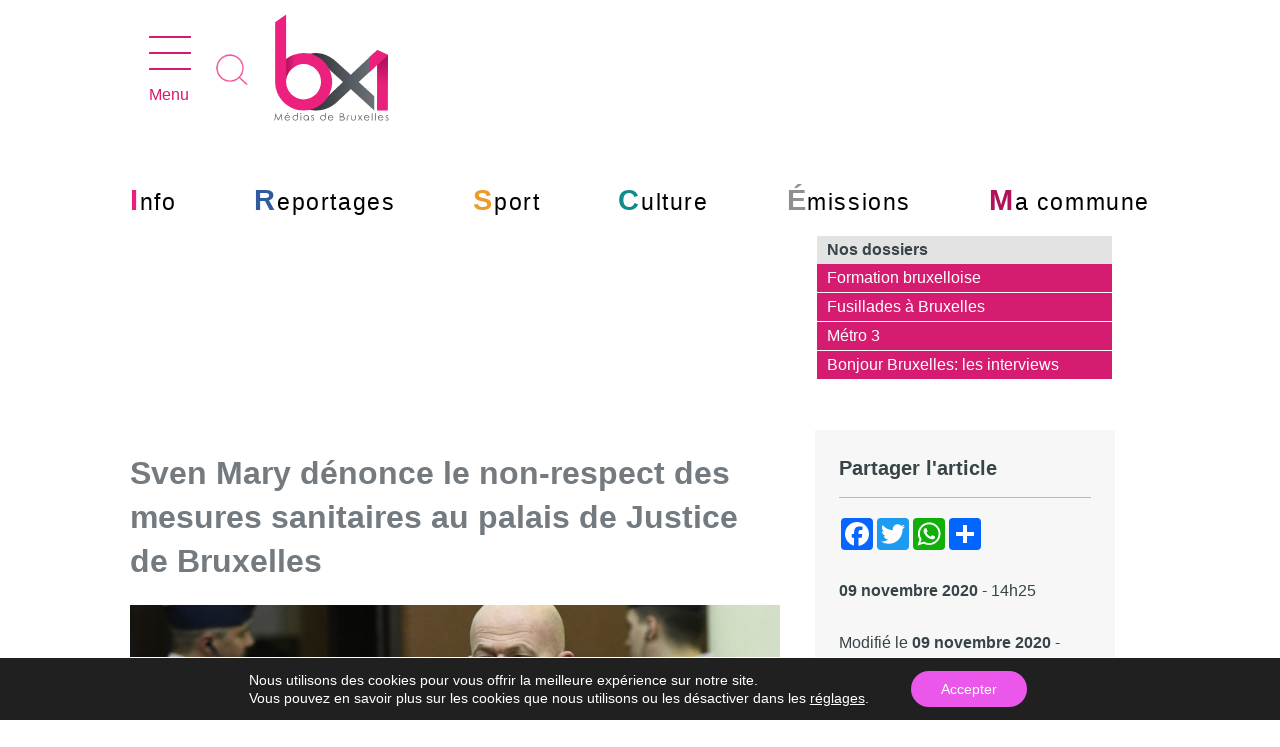

--- FILE ---
content_type: text/html; charset=utf-8
request_url: https://www.google.com/recaptcha/api2/aframe
body_size: -84
content:
<!DOCTYPE HTML><html><head><meta http-equiv="content-type" content="text/html; charset=UTF-8"></head><body><script nonce="DgusOKXPGPtqqpjkMukZfg">/** Anti-fraud and anti-abuse applications only. See google.com/recaptcha */ try{var clients={'sodar':'https://pagead2.googlesyndication.com/pagead/sodar?'};window.addEventListener("message",function(a){try{if(a.source===window.parent){var b=JSON.parse(a.data);var c=clients[b['id']];if(c){var d=document.createElement('img');d.src=c+b['params']+'&rc='+(localStorage.getItem("rc::a")?sessionStorage.getItem("rc::b"):"");window.document.body.appendChild(d);sessionStorage.setItem("rc::e",parseInt(sessionStorage.getItem("rc::e")||0)+1);localStorage.setItem("rc::h",'1767267972956');}}}catch(b){}});window.parent.postMessage("_grecaptcha_ready", "*");}catch(b){}</script></body></html>